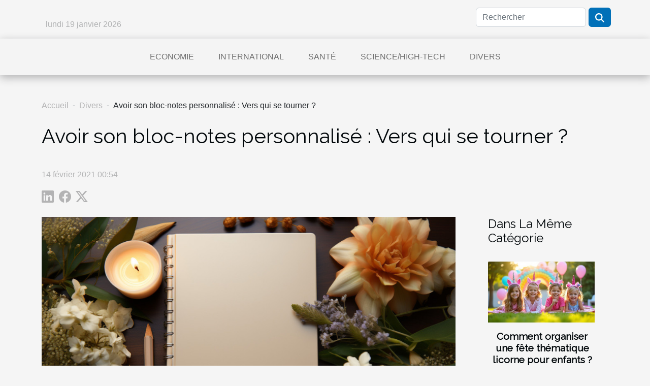

--- FILE ---
content_type: text/html; charset=UTF-8
request_url: https://www.kip-kol.com/avoir-son-bloc-notes-personnalise-vers-qui-se-tourner/
body_size: 7699
content:
<!DOCTYPE html>
    <html lang="fr">
<head>
    <meta charset="utf-8">
    <title>Avoir son bloc-notes personnalisé : Vers qui se tourner ?</title>
<meta name="description" content="">

<meta name="robots" content="follow,index" />
<link rel="icon" type="image/png" href="/favicon.png" />
    <meta name="viewport" content="width=device-width, initial-scale=1">
    <link rel="stylesheet" href="/css/style2.css">
</head>
<body>
    <header>
    <div class="container row">
    <!--    <time datetime="2026-01-20 00:50:16">20 janvier 2026 00:50</time> -->
    <time id="currentDatetimeLang"></time>
    <script>
    document.addEventListener('DOMContentLoaded', function() {
        const dateElement = document.getElementById('currentDatetimeLang');
        const current = new Date();
        const options = { weekday: 'long', year: 'numeric', month: 'long', day: 'numeric' };
        
        const htmlLang = document.documentElement.lang;
        
        const dateString = current.toLocaleDateString(htmlLang, options);
        dateElement.textContent = dateString;
    });
</script>

        <form class="d-flex" role="search" method="get" action="/search">
    <input type="search" class="form-control"  name="q" placeholder="Rechercher" aria-label="Rechercher"  pattern=".*\S.*" required>
    <button type="submit" class="btn">
        <svg xmlns="http://www.w3.org/2000/svg" width="18px" height="18px" fill="currentColor" viewBox="0 0 512 512">
                    <path d="M416 208c0 45.9-14.9 88.3-40 122.7L502.6 457.4c12.5 12.5 12.5 32.8 0 45.3s-32.8 12.5-45.3 0L330.7 376c-34.4 25.2-76.8 40-122.7 40C93.1 416 0 322.9 0 208S93.1 0 208 0S416 93.1 416 208zM208 352a144 144 0 1 0 0-288 144 144 0 1 0 0 288z"/>
                </svg>
    </button>
</form>
    </div>
    <div class="container-fluid d-flex justify-content-center">
        <nav class="navbar container navbar-expand-xl m-0 pt-3">
            <div class="container-fluid">
                <button class="navbar-toggler" type="button" data-bs-toggle="collapse" data-bs-target="#navbarSupportedContent" aria-controls="navbarSupportedContent" aria-expanded="false" aria-label="Toggle navigation">
                    <svg xmlns="http://www.w3.org/2000/svg" fill="currentColor" class="bi bi-list" viewBox="0 0 16 16">
                        <path fill-rule="evenodd" d="M2.5 12a.5.5 0 0 1 .5-.5h10a.5.5 0 0 1 0 1H3a.5.5 0 0 1-.5-.5m0-4a.5.5 0 0 1 .5-.5h10a.5.5 0 0 1 0 1H3a.5.5 0 0 1-.5-.5m0-4a.5.5 0 0 1 .5-.5h10a.5.5 0 0 1 0 1H3a.5.5 0 0 1-.5-.5"></path>
                    </svg>
                </button>
                <div class="collapse navbar-collapse" id="navbarSupportedContent">
                    <ul class="navbar-nav">
                                                    <li class="nav-item">
    <a href="/economie" class="nav-link">Economie</a>
    </li>
                                    <li class="nav-item">
    <a href="/international" class="nav-link">International</a>
    </li>
                                    <li class="nav-item">
    <a href="/sante" class="nav-link">Santé</a>
    </li>
                                    <li class="nav-item">
    <a href="/sciencehigh-tech" class="nav-link">Science/High-tech</a>
    </li>
                                    <li class="nav-item">
    <a href="/divers" class="nav-link">Divers</a>
    </li>
                            </ul>
                </div>
            </div>
        </nav>
    </div>
</header>
<div class="container">
        <nav aria-label="breadcrumb"
               style="--bs-breadcrumb-divider: '-';" >
            <ol class="breadcrumb">
                <li class="breadcrumb-item"><a href="/">Accueil</a></li>
                                    <li class="breadcrumb-item  active ">
                        <a href="/divers" title="Divers">Divers</a>                    </li>
                                <li class="breadcrumb-item">
                    Avoir son bloc-notes personnalisé : Vers qui se tourner ?                </li>
            </ol>
        </nav>
    </div>
<div class="container-fluid">
    <main class="container sidebar-default mt-2">
        <div class="row">

                            <h1>
                    Avoir son bloc-notes personnalisé : Vers qui se tourner ?                </h1>
            
            <fieldset><time datetime="2021-02-14 00:54:00">14 février 2021 00:54</time>                <ul>
                    <li><a href="https://www.linkedin.com/shareArticle?url=https://www.kip-kol.com/avoir-son-bloc-notes-personnalise-vers-qui-se-tourner&amp;title=Avoir son bloc-notes personnalisé : Vers qui se tourner ?" rel="nofollow" target="_blank"><i class="social-linkedin"></i></a></li>
                    <li><a href="https://www.facebook.com/sharer.php?u=https://www.kip-kol.com/avoir-son-bloc-notes-personnalise-vers-qui-se-tourner" rel="nofollow" target="_blank"><i class="social-facebook"></i></a></li>
                    <li><a href="https://twitter.com/share?url=https://www.kip-kol.com/avoir-son-bloc-notes-personnalise-vers-qui-se-tourner&amp;text=Avoir son bloc-notes personnalisé : Vers qui se tourner ?" rel="nofollow" target="_blank"><i class="social-twitter"></i></a></li>
            </ul></fieldset>
            <div class="col-lg-9 order-1 order-lg-2 col-12 main">
                <img class="img-fluid" src="/images/avoir-son-bloc-notes-personnalise-vers-qui-se-tourner.jpg" alt="Avoir son bloc-notes personnalisé : Vers qui se tourner ?">                                <article class="container main" ><div><p>Outil pratique permettant de prendre des notes et de planifier plusieurs événements, le bloc-notes joue un grand rôle. Il est important? que ce soit pour le jeune écolier, l’étudiant ou encore l’entrepreneur. N’importe qui pourrait utiliser un bloc-notes. Utiliser des blocs-notes permet de vous aider à avoir un suivi de vos activités. Certains le trouvent vraiment intéressant au point de vouloir posséder un bloc-notes personnalisé, propre à eux. Comment obtenir un bloc-notes personnalisé et moins cher ?</p>
<h2 id="anchor_0">Se tourner vers les professionnels</h2>
<p>La première des choses à faire pour avoir un carnet de notes personnalisé est de vous orienter vers les professionnels du domaine. Ici, ils sont regroupés en deux catégories : les artisans et les férus de l’impression numérique. Il existe par ailleurs, <span>un site intéressant</span> sur lequel vous pouvez obtenir plus d’informations à propos des prestations de service de ce genre.</p>
<p>Les artisans constituent une grande opportunité quand il s’agit de réaliser un carnet de notes personnalisé. Ils savent comment utiliser de la matière pour vous satisfaire et ceci, à des prix raisonnables. Vous pouvez les retrouver en faisant des recherches dans l’annuaire départemental ou en allant dans les centres de promotion artisanale. Quant aux imprimeurs, ils sont un peu partout autour de vous et proposent des services abordables en termes de coût et sur mesure. Le principal bénéfice avec cette solution est que vous pouvez toujours voir si le travail réalisé est prêt pour passer à l’impression.</p>
<h2 id="anchor_1">Commander son bloc-notes personnalisé en ligne</h2>
<p>Si l’une des méthodes précédentes ne vous convient pas, il en existe une autre, plus simple et efficace. Il s’agit de simplement commander un carnet de notes en ligne. Faites vos recherches et dès que vous aurez trouvé la plateforme qui vous convient, procédez au choix du modèle de carnet de notes parmi ceux disponibles. Par la suite, finalisez votre commande. Il est nécessaire ici de préciser qu’à la réception du colis, si vous n’êtes pas satisfait, vous pouvez opter pour un changement de carnet ou un remboursement.</p><div></article>            </div>
            <aside class="col-lg-3 order-2 order-lg-2 col-12 aside-right">
                <div class="list-flat-img">
                    <h2>Dans la même catégorie</h2>                            <section>

                    <figure><a href="/comment-organiser-une-fete-thematique-licorne-pour-enfants" title="Comment organiser une fête thématique licorne pour enfants ?"><img class="d-block w-100" src="/images/comment-organiser-une-fete-thematique-licorne-pour-enfants.jpeg" alt="Comment organiser une fête thématique licorne pour enfants ?"></a></figure>                    
                    <div>
                        <h3><a href="/comment-organiser-une-fete-thematique-licorne-pour-enfants" title="Comment organiser une fête thématique licorne pour enfants ?">Comment organiser une fête thématique licorne pour enfants ?</a></h3>                        <div>
Organiser une fête thématique licorne pour enfants est une merveilleuse idée pour stimuler...</div>                    </div>
                </section>
                            <section>

                    <figure><a href="/comment-le-style-babyboomer-revolutionne-t-il-les-tendances-manucures" title="Comment le style Babyboomer révolutionne-t-il les tendances manucures ?"><img class="d-block w-100" src="/images/comment-le-style-babyboomer-revolutionne-t-il-les-tendances-manucures.jpg" alt="Comment le style Babyboomer révolutionne-t-il les tendances manucures ?"></a></figure>                    
                    <div>
                        <h3><a href="/comment-le-style-babyboomer-revolutionne-t-il-les-tendances-manucures" title="Comment le style Babyboomer révolutionne-t-il les tendances manucures ?">Comment le style Babyboomer révolutionne-t-il les tendances manucures ?</a></h3>                        <div>
Le style Babyboomer s’impose aujourd’hui comme une tendance essentielle dans l’univers de la...</div>                    </div>
                </section>
                            <section>

                    <figure><a href="/comment-rendre-un-week-end-en-couple-inoubliable" title="Comment rendre un week-end en couple inoubliable ?"><img class="d-block w-100" src="/images/comment-rendre-un-week-end-en-couple-inoubliable.jpeg" alt="Comment rendre un week-end en couple inoubliable ?"></a></figure>                    
                    <div>
                        <h3><a href="/comment-rendre-un-week-end-en-couple-inoubliable" title="Comment rendre un week-end en couple inoubliable ?">Comment rendre un week-end en couple inoubliable ?</a></h3>                        <div>
Passer un week-end en couple est une occasion idéale pour renforcer les liens et créer des...</div>                    </div>
                </section>
                            <section>

                    <figure><a href="/comment-amenager-un-petit-espace-exterieur-efficacement" title="Comment aménager un petit espace extérieur efficacement ?"><img class="d-block w-100" src="/images/comment-amenager-un-petit-espace-exterieur-efficacement.jpg" alt="Comment aménager un petit espace extérieur efficacement ?"></a></figure>                    
                    <div>
                        <h3><a href="/comment-amenager-un-petit-espace-exterieur-efficacement" title="Comment aménager un petit espace extérieur efficacement ?">Comment aménager un petit espace extérieur efficacement ?</a></h3>                        <div>
Aménager un petit espace extérieur peut sembler être un défi, mais avec des astuces appropriées,...</div>                    </div>
                </section>
                            <section>

                    <figure><a href="/comment-choisir-lescape-game-parfait-pour-votre-prochaine-sortie" title="Comment choisir l&#039;escape game parfait pour votre prochaine sortie ?"><img class="d-block w-100" src="/images/comment-choisir-lescape-game-parfait-pour-votre-prochaine-sortie.jpg" alt="Comment choisir l&#039;escape game parfait pour votre prochaine sortie ?"></a></figure>                    
                    <div>
                        <h3><a href="/comment-choisir-lescape-game-parfait-pour-votre-prochaine-sortie" title="Comment choisir l&#039;escape game parfait pour votre prochaine sortie ?">Comment choisir l'escape game parfait pour votre prochaine sortie ?</a></h3>                        <div>
Découvrir l'univers des escape games peut transformer une sortie ordinaire en une aventure...</div>                    </div>
                </section>
                            <section>

                    <figure><a href="/comment-identifier-un-site-de-rencontre-gay-serieux" title="Comment identifier un site de rencontre gay sérieux ?"><img class="d-block w-100" src="/images/comment-identifier-un-site-de-rencontre-gay-serieux.jpg" alt="Comment identifier un site de rencontre gay sérieux ?"></a></figure>                    
                    <div>
                        <h3><a href="/comment-identifier-un-site-de-rencontre-gay-serieux" title="Comment identifier un site de rencontre gay sérieux ?">Comment identifier un site de rencontre gay sérieux ?</a></h3>                        <div>
Trouver un site de rencontre gay sérieux peut sembler compliqué face à la multitude d’options...</div>                    </div>
                </section>
                                    </div>
            </aside>
        </div>
        <section class="big-list">
        <div class="container">
            <h2>Sur le même sujet</h2>            <div class="row">
                                    <div class="col-12 col-lg-3 col-md-6 mb-4">
                        <figure><a href="/comment-organiser-une-fete-thematique-licorne-pour-enfants" title="Comment organiser une fête thématique licorne pour enfants ?"><img class="img-fluid" src="/images/comment-organiser-une-fete-thematique-licorne-pour-enfants.jpeg" alt="Comment organiser une fête thématique licorne pour enfants ?"></a></figure><figcaption>Comment organiser une fête thématique licorne pour enfants ?</figcaption>                        <div>

                            <h3><a href="/comment-organiser-une-fete-thematique-licorne-pour-enfants" title="Comment organiser une fête thématique licorne pour enfants ?">Comment organiser une fête thématique licorne pour enfants ?</a></h3>

                            
                            <time datetime="2026-01-15 11:26:08">15 janvier 2026 11:26</time>                            <div>
Organiser une fête thématique licorne pour enfants est une merveilleuse idée pour stimuler l’imagination et...</div>                                                    </div>
                    </div>
                                    <div class="col-12 col-lg-3 col-md-6 mb-4">
                        <figure><a href="/comment-le-style-babyboomer-revolutionne-t-il-les-tendances-manucures" title="Comment le style Babyboomer révolutionne-t-il les tendances manucures ?"><img class="img-fluid" src="/images/comment-le-style-babyboomer-revolutionne-t-il-les-tendances-manucures.jpg" alt="Comment le style Babyboomer révolutionne-t-il les tendances manucures ?"></a></figure><figcaption>Comment le style Babyboomer révolutionne-t-il les tendances manucures ?</figcaption>                        <div>

                            <h3><a href="/comment-le-style-babyboomer-revolutionne-t-il-les-tendances-manucures" title="Comment le style Babyboomer révolutionne-t-il les tendances manucures ?">Comment le style Babyboomer révolutionne-t-il les tendances manucures ?</a></h3>

                            
                            <time datetime="2025-12-25 09:36:05">25 décembre 2025 09:36</time>                            <div>
Le style Babyboomer s’impose aujourd’hui comme une tendance essentielle dans l’univers de la manucure...</div>                                                    </div>
                    </div>
                                    <div class="col-12 col-lg-3 col-md-6 mb-4">
                        <figure><a href="/comment-rendre-un-week-end-en-couple-inoubliable" title="Comment rendre un week-end en couple inoubliable ?"><img class="img-fluid" src="/images/comment-rendre-un-week-end-en-couple-inoubliable.jpeg" alt="Comment rendre un week-end en couple inoubliable ?"></a></figure><figcaption>Comment rendre un week-end en couple inoubliable ?</figcaption>                        <div>

                            <h3><a href="/comment-rendre-un-week-end-en-couple-inoubliable" title="Comment rendre un week-end en couple inoubliable ?">Comment rendre un week-end en couple inoubliable ?</a></h3>

                            
                            <time datetime="2025-12-23 12:22:06">23 décembre 2025 12:22</time>                            <div>
Passer un week-end en couple est une occasion idéale pour renforcer les liens et créer des souvenirs...</div>                                                    </div>
                    </div>
                                    <div class="col-12 col-lg-3 col-md-6 mb-4">
                        <figure><a href="/comment-amenager-un-petit-espace-exterieur-efficacement" title="Comment aménager un petit espace extérieur efficacement ?"><img class="img-fluid" src="/images/comment-amenager-un-petit-espace-exterieur-efficacement.jpg" alt="Comment aménager un petit espace extérieur efficacement ?"></a></figure><figcaption>Comment aménager un petit espace extérieur efficacement ?</figcaption>                        <div>

                            <h3><a href="/comment-amenager-un-petit-espace-exterieur-efficacement" title="Comment aménager un petit espace extérieur efficacement ?">Comment aménager un petit espace extérieur efficacement ?</a></h3>

                            
                            <time datetime="2025-12-21 00:57:01">21 décembre 2025 00:57</time>                            <div>
Aménager un petit espace extérieur peut sembler être un défi, mais avec des astuces appropriées, il est...</div>                                                    </div>
                    </div>
                                    <div class="col-12 col-lg-3 col-md-6 mb-4">
                        <figure><a href="/comment-choisir-lescape-game-parfait-pour-votre-prochaine-sortie" title="Comment choisir l&#039;escape game parfait pour votre prochaine sortie ?"><img class="img-fluid" src="/images/comment-choisir-lescape-game-parfait-pour-votre-prochaine-sortie.jpg" alt="Comment choisir l&#039;escape game parfait pour votre prochaine sortie ?"></a></figure><figcaption>Comment choisir l'escape game parfait pour votre prochaine sortie ?</figcaption>                        <div>

                            <h3><a href="/comment-choisir-lescape-game-parfait-pour-votre-prochaine-sortie" title="Comment choisir l&#039;escape game parfait pour votre prochaine sortie ?">Comment choisir l'escape game parfait pour votre prochaine sortie ?</a></h3>

                            
                            <time datetime="2025-12-19 09:41:09">19 décembre 2025 09:41</time>                            <div>
Découvrir l'univers des escape games peut transformer une sortie ordinaire en une aventure inoubliable....</div>                                                    </div>
                    </div>
                                    <div class="col-12 col-lg-3 col-md-6 mb-4">
                        <figure><a href="/comment-identifier-un-site-de-rencontre-gay-serieux" title="Comment identifier un site de rencontre gay sérieux ?"><img class="img-fluid" src="/images/comment-identifier-un-site-de-rencontre-gay-serieux.jpg" alt="Comment identifier un site de rencontre gay sérieux ?"></a></figure><figcaption>Comment identifier un site de rencontre gay sérieux ?</figcaption>                        <div>

                            <h3><a href="/comment-identifier-un-site-de-rencontre-gay-serieux" title="Comment identifier un site de rencontre gay sérieux ?">Comment identifier un site de rencontre gay sérieux ?</a></h3>

                            
                            <time datetime="2025-12-12 15:48:06">12 décembre 2025 15:48</time>                            <div>
Trouver un site de rencontre gay sérieux peut sembler compliqué face à la multitude d’options disponibles...</div>                                                    </div>
                    </div>
                                    <div class="col-12 col-lg-3 col-md-6 mb-4">
                        <figure><a href="/comment-choisir-le-bon-drapeau-pour-representer-votre-identite" title="Comment choisir le bon drapeau pour représenter votre identité?"><img class="img-fluid" src="/images/comment-choisir-le-bon-drapeau-pour-representer-votre-identite.jpeg" alt="Comment choisir le bon drapeau pour représenter votre identité?"></a></figure><figcaption>Comment choisir le bon drapeau pour représenter votre identité?</figcaption>                        <div>

                            <h3><a href="/comment-choisir-le-bon-drapeau-pour-representer-votre-identite" title="Comment choisir le bon drapeau pour représenter votre identité?">Comment choisir le bon drapeau pour représenter votre identité?</a></h3>

                            
                            <time datetime="2025-12-04 02:56:06">4 décembre 2025 02:56</time>                            <div>
Choisir le bon drapeau pour représenter son identité est une démarche riche de sens et de réflexion....</div>                                                    </div>
                    </div>
                                    <div class="col-12 col-lg-3 col-md-6 mb-4">
                        <figure><a href="/comment-choisir-son-eau-de-toilette-pour-une-fraicheur-durable" title="Comment choisir son eau de toilette pour une fraîcheur durable ?"><img class="img-fluid" src="/images/comment-choisir-son-eau-de-toilette-pour-une-fraicheur-durable.jpg" alt="Comment choisir son eau de toilette pour une fraîcheur durable ?"></a></figure><figcaption>Comment choisir son eau de toilette pour une fraîcheur durable ?</figcaption>                        <div>

                            <h3><a href="/comment-choisir-son-eau-de-toilette-pour-une-fraicheur-durable" title="Comment choisir son eau de toilette pour une fraîcheur durable ?">Comment choisir son eau de toilette pour une fraîcheur durable ?</a></h3>

                            
                            <time datetime="2025-10-29 10:47:42">29 octobre 2025 10:47</time>                            <div>  
Plonger dans l’univers des eaux de toilette, c’est ouvrir la porte à un monde de fraîcheur, de...</div>                                                    </div>
                    </div>
                                    <div class="col-12 col-lg-3 col-md-6 mb-4">
                        <figure><a href="/comment-profiter-au-maximum-des-espaces-exterieurs-avec-des-activites-variees" title="Comment profiter au maximum des espaces extérieurs avec des activités variées ?"><img class="img-fluid" src="/images/comment-profiter-au-maximum-des-espaces-exterieurs-avec-des-activites-variees.jpg" alt="Comment profiter au maximum des espaces extérieurs avec des activités variées ?"></a></figure><figcaption>Comment profiter au maximum des espaces extérieurs avec des activités variées ?</figcaption>                        <div>

                            <h3><a href="/comment-profiter-au-maximum-des-espaces-exterieurs-avec-des-activites-variees" title="Comment profiter au maximum des espaces extérieurs avec des activités variées ?">Comment profiter au maximum des espaces extérieurs avec des activités variées ?</a></h3>

                            
                            <time datetime="2025-09-13 01:16:06">13 septembre 2025 01:16</time>                            <div>
Les espaces extérieurs offrent d’immenses possibilités pour enrichir le quotidien et stimuler le bien-être....</div>                                                    </div>
                    </div>
                                    <div class="col-12 col-lg-3 col-md-6 mb-4">
                        <figure><a href="/comment-choisir-un-parfum-en-ligne-sans-lessayer" title="Comment choisir un parfum en ligne sans l&#039;essayer ?"><img class="img-fluid" src="/images/comment-choisir-un-parfum-en-ligne-sans-lessayer.jpg" alt="Comment choisir un parfum en ligne sans l&#039;essayer ?"></a></figure><figcaption>Comment choisir un parfum en ligne sans l'essayer ?</figcaption>                        <div>

                            <h3><a href="/comment-choisir-un-parfum-en-ligne-sans-lessayer" title="Comment choisir un parfum en ligne sans l&#039;essayer ?">Comment choisir un parfum en ligne sans l'essayer ?</a></h3>

                            
                            <time datetime="2025-09-12 00:38:04">12 septembre 2025 00:38</time>                            <div>
Découvrir un parfum qui sublime la personnalité peut parfois relever du défi, surtout lorsqu'il s'agit d'un...</div>                                                    </div>
                    </div>
                                    <div class="col-12 col-lg-3 col-md-6 mb-4">
                        <figure><a href="/guide-pour-choisir-la-finition-parfaite-pour-votre-mobilier-en-bois" title="Guide pour choisir la finition parfaite pour votre mobilier en bois"><img class="img-fluid" src="/images/guide-pour-choisir-la-finition-parfaite-pour-votre-mobilier-en-bois.jpeg" alt="Guide pour choisir la finition parfaite pour votre mobilier en bois"></a></figure><figcaption>Guide pour choisir la finition parfaite pour votre mobilier en bois</figcaption>                        <div>

                            <h3><a href="/guide-pour-choisir-la-finition-parfaite-pour-votre-mobilier-en-bois" title="Guide pour choisir la finition parfaite pour votre mobilier en bois">Guide pour choisir la finition parfaite pour votre mobilier en bois</a></h3>

                            
                            <time datetime="2025-07-20 01:28:03">20 juillet 2025 01:28</time>                            <div>La sélection de la finition idéale transforme non seulement l’apparence du mobilier en bois, mais garantit...</div>                                                    </div>
                    </div>
                                    <div class="col-12 col-lg-3 col-md-6 mb-4">
                        <figure><a href="/les-avantages-et-inconvenients-des-sites-de-rencontre-dedies-aux-plus-de-50-ans" title="Les avantages et inconvénients des sites de rencontre dédiés aux plus de 50 ans"><img class="img-fluid" src="/images/les-avantages-et-inconvenients-des-sites-de-rencontre-dedies-aux-plus-de-50-ans.jpeg" alt="Les avantages et inconvénients des sites de rencontre dédiés aux plus de 50 ans"></a></figure><figcaption>Les avantages et inconvénients des sites de rencontre dédiés aux plus de 50 ans</figcaption>                        <div>

                            <h3><a href="/les-avantages-et-inconvenients-des-sites-de-rencontre-dedies-aux-plus-de-50-ans" title="Les avantages et inconvénients des sites de rencontre dédiés aux plus de 50 ans">Les avantages et inconvénients des sites de rencontre dédiés aux plus de 50 ans</a></h3>

                            
                            <time datetime="2025-07-05 10:24:08">5 juillet 2025 10:24</time>                            <div>  
Explorer l'univers des sites de rencontre dédiés aux plus de 50 ans soulève de nombreux questionnements...</div>                                                    </div>
                    </div>
                                    <div class="col-12 col-lg-3 col-md-6 mb-4">
                        <figure><a href="/techniques-pour-maximiser-lespace-dans-les-petits-appartements" title="Techniques pour maximiser l&#039;espace dans les petits appartements"><img class="img-fluid" src="/images/techniques-pour-maximiser-lespace-dans-les-petits-appartements.jpeg" alt="Techniques pour maximiser l&#039;espace dans les petits appartements"></a></figure><figcaption>Techniques pour maximiser l'espace dans les petits appartements</figcaption>                        <div>

                            <h3><a href="/techniques-pour-maximiser-lespace-dans-les-petits-appartements" title="Techniques pour maximiser l&#039;espace dans les petits appartements">Techniques pour maximiser l'espace dans les petits appartements</a></h3>

                            
                            <time datetime="2025-06-25 10:56:05">25 juin 2025 10:56</time>                            <div>
Optimiser l’espace dans un petit appartement peut parfois sembler être un véritable casse-tête. Pourtant,...</div>                                                    </div>
                    </div>
                                    <div class="col-12 col-lg-3 col-md-6 mb-4">
                        <figure><a href="/comment-choisir-la-meilleure-structure-gonflable-pour-votre-evenement-promotionnel" title="Comment choisir la meilleure structure gonflable pour votre événement promotionnel"><img class="img-fluid" src="/images/comment-choisir-la-meilleure-structure-gonflable-pour-votre-evenement-promotionnel.jpg" alt="Comment choisir la meilleure structure gonflable pour votre événement promotionnel"></a></figure><figcaption>Comment choisir la meilleure structure gonflable pour votre événement promotionnel</figcaption>                        <div>

                            <h3><a href="/comment-choisir-la-meilleure-structure-gonflable-pour-votre-evenement-promotionnel" title="Comment choisir la meilleure structure gonflable pour votre événement promotionnel">Comment choisir la meilleure structure gonflable pour votre événement promotionnel</a></h3>

                            
                            <time datetime="2025-06-08 00:39:40">8 juin 2025 00:39</time>                            <div>
Organiser un événement promotionnel nécessite de capter l’attention du public et de marquer les esprits....</div>                                                    </div>
                    </div>
                                    <div class="col-12 col-lg-3 col-md-6 mb-4">
                        <figure><a href="/guide-pratique-pour-explorer-les-reserves-naturelles-nationales" title="Guide pratique pour explorer les réserves naturelles nationales"><img class="img-fluid" src="/images/guide-pratique-pour-explorer-les-reserves-naturelles-nationales.jpg" alt="Guide pratique pour explorer les réserves naturelles nationales"></a></figure><figcaption>Guide pratique pour explorer les réserves naturelles nationales</figcaption>                        <div>

                            <h3><a href="/guide-pratique-pour-explorer-les-reserves-naturelles-nationales" title="Guide pratique pour explorer les réserves naturelles nationales">Guide pratique pour explorer les réserves naturelles nationales</a></h3>

                            
                            <time datetime="2025-05-23 07:58:12">23 mai 2025 07:58</time>                            <div>Les réserves naturelles nationales offrent un spectacle unique où la biodiversité s’exprime dans toute sa...</div>                                                    </div>
                    </div>
                                    <div class="col-12 col-lg-3 col-md-6 mb-4">
                        <figure><a href="/integrer-subtilement-la-lingerie-sexy-dans-des-tenues-de-tous-les-jours" title="Intégrer subtilement la lingerie sexy dans des tenues de tous les jours"><img class="img-fluid" src="/images/integrer-subtilement-la-lingerie-sexy-dans-des-tenues-de-tous-les-jours.jpg" alt="Intégrer subtilement la lingerie sexy dans des tenues de tous les jours"></a></figure><figcaption>Intégrer subtilement la lingerie sexy dans des tenues de tous les jours</figcaption>                        <div>

                            <h3><a href="/integrer-subtilement-la-lingerie-sexy-dans-des-tenues-de-tous-les-jours" title="Intégrer subtilement la lingerie sexy dans des tenues de tous les jours">Intégrer subtilement la lingerie sexy dans des tenues de tous les jours</a></h3>

                            
                            <time datetime="2025-02-28 09:03:48">28 février 2025 09:03</time>                            <div>
L'intégration de la lingerie sexy dans des tenues quotidiennes peut sembler audacieuse, mais elle est en...</div>                                                    </div>
                    </div>
                                    <div class="col-12 col-lg-3 col-md-6 mb-4">
                        <figure><a href="/salon-et-passion-moto-les-objets-decoration-qui-feront-toute-la-difference" title="Salon et passion moto : les objets décoration qui feront toute la différence"><img class="img-fluid" src="/images/A-15.jpg" alt="Salon et passion moto : les objets décoration qui feront toute la différence"></a></figure><figcaption>Salon et passion moto : les objets décoration qui feront toute la différence</figcaption>                        <div>

                            <h3><a href="/salon-et-passion-moto-les-objets-decoration-qui-feront-toute-la-difference" title="Salon et passion moto : les objets décoration qui feront toute la différence">Salon et passion moto : les objets décoration qui feront toute la différence</a></h3>

                            
                            <time datetime="2025-01-27 15:02:06">27 janvier 2025 15:02</time>                            <div>La passion pour la moto ne se limite pas &agrave; la route, au vrombissement du moteur ou &agrave; la...</div>                                                    </div>
                    </div>
                                    <div class="col-12 col-lg-3 col-md-6 mb-4">
                        <figure><a href="/studio-photo-a-grenoble-realisez-des-cliches-de-qualite" title="Studio photo à Grenoble : réalisez des clichés de qualité !"><img class="img-fluid" src="/images/A-1.jpg" alt="Studio photo à Grenoble : réalisez des clichés de qualité !"></a></figure><figcaption>Studio photo à Grenoble : réalisez des clichés de qualité !</figcaption>                        <div>

                            <h3><a href="/studio-photo-a-grenoble-realisez-des-cliches-de-qualite" title="Studio photo à Grenoble : réalisez des clichés de qualité !">Studio photo à Grenoble : réalisez des clichés de qualité !</a></h3>

                            
                            <time datetime="2025-01-20 16:40:02">20 janvier 2025 16:40</time>                            <div>Pour immortaliser des moments inoubliables avec des photos professionnelles qui feront toute la...</div>                                                    </div>
                    </div>
                                    <div class="col-12 col-lg-3 col-md-6 mb-4">
                        <figure><a href="/comment-choisir-la-bonne-tente-gonflable-pour-votre-evenement" title="Comment choisir la bonne tente gonflable pour votre évènement"><img class="img-fluid" src="/images/comment-choisir-la-bonne-tente-gonflable-pour-votre-evenement.jpeg" alt="Comment choisir la bonne tente gonflable pour votre évènement"></a></figure><figcaption>Comment choisir la bonne tente gonflable pour votre évènement</figcaption>                        <div>

                            <h3><a href="/comment-choisir-la-bonne-tente-gonflable-pour-votre-evenement" title="Comment choisir la bonne tente gonflable pour votre évènement">Comment choisir la bonne tente gonflable pour votre évènement</a></h3>

                            
                            <time datetime="2024-12-21 00:24:14">21 décembre 2024 00:24</time>                            <div>
L'organisation d'un événement en plein air exige une attention particulière, spécialement lorsqu'il s'agit...</div>                                                    </div>
                    </div>
                                    <div class="col-12 col-lg-3 col-md-6 mb-4">
                        <figure><a href="/maternite-et-art-lexpression-de-la-grossesse-a-travers-la-photographie" title="Maternité et art : l&#039;expression de la grossesse à travers la photographie"><img class="img-fluid" src="/images/maternite-et-art-lexpression-de-la-grossesse-a-travers-la-photographie.jpeg" alt="Maternité et art : l&#039;expression de la grossesse à travers la photographie"></a></figure><figcaption>Maternité et art : l'expression de la grossesse à travers la photographie</figcaption>                        <div>

                            <h3><a href="/maternite-et-art-lexpression-de-la-grossesse-a-travers-la-photographie" title="Maternité et art : l&#039;expression de la grossesse à travers la photographie">Maternité et art : l'expression de la grossesse à travers la photographie</a></h3>

                            
                            <time datetime="2024-03-25 00:16:02">25 mars 2024 00:16</time>                            <div>
La maternité est une période emblématique dans la vie qui marque non seulement la genèse d'une nouvelle...</div>                                                    </div>
                    </div>
                                    <div class="col-12 col-lg-3 col-md-6 mb-4">
                        <figure><a href="/tapisserie-moderne-comment-ca-march" title="Tapisserie moderne : comment ça marche ?"><img class="img-fluid" src="/images/tapisserie-moderne-comment-ca-marche.jpg" alt="Tapisserie moderne : comment ça marche ?"></a></figure><figcaption>Tapisserie moderne : comment ça marche ?</figcaption>                        <div>

                            <h3><a href="/tapisserie-moderne-comment-ca-march" title="Tapisserie moderne : comment ça marche ?">Tapisserie moderne : comment ça marche ?</a></h3>

                            
                            <time datetime="2023-10-30 11:30:17">30 octobre 2023 11:30</time>                            <div>Sans aucun doute, le papier peint est un excellent moyen de décorer l’intérieur de votre salon. Choisir le...</div>                                                    </div>
                    </div>
                                    <div class="col-12 col-lg-3 col-md-6 mb-4">
                        <figure><a href="/comment-choisir-le-meilleur-cloueur-pneumatiqu" title="Comment choisir le meilleur cloueur pneumatique ?"><img class="img-fluid" src="/images/comment-choisir-le-meilleur-cloueur-pneumatique.jpeg" alt="Comment choisir le meilleur cloueur pneumatique ?"></a></figure><figcaption>Comment choisir le meilleur cloueur pneumatique ?</figcaption>                        <div>

                            <h3><a href="/comment-choisir-le-meilleur-cloueur-pneumatiqu" title="Comment choisir le meilleur cloueur pneumatique ?">Comment choisir le meilleur cloueur pneumatique ?</a></h3>

                            
                            <time datetime="2023-10-30 11:30:13">30 octobre 2023 11:30</time>                            <div>Contrairement à la croyance populaire, le meilleur cloueur pneumatique n’est pas forcément le plus cher du...</div>                                                    </div>
                    </div>
                                    <div class="col-12 col-lg-3 col-md-6 mb-4">
                        <figure><a href="/quel-sextoy-pour-femme-choisir" title="Quel sextoy pour femme choisir ?"><img class="img-fluid" src="/nophoto.png" alt="Quel sextoy pour femme choisir ?"></a></figure><figcaption>Quel sextoy pour femme choisir ?</figcaption>                        <div>

                            <h3><a href="/quel-sextoy-pour-femme-choisir" title="Quel sextoy pour femme choisir ?">Quel sextoy pour femme choisir ?</a></h3>

                            
                            <time datetime="2023-10-30 11:30:11">30 octobre 2023 11:30</time>                            <div>De nos jours, se satisfaire sexuellement ne nécessite plus forcément la présence de deux partenaires de même...</div>                                                    </div>
                    </div>
                                    <div class="col-12 col-lg-3 col-md-6 mb-4">
                        <figure><a href="/comment-se-sentir-bien-chez-soi" title="Comment se sentir bien chez soi ?"><img class="img-fluid" src="/images/comment-se-sentir-bien-chez-soi.jpg" alt="Comment se sentir bien chez soi ?"></a></figure><figcaption>Comment se sentir bien chez soi ?</figcaption>                        <div>

                            <h3><a href="/comment-se-sentir-bien-chez-soi" title="Comment se sentir bien chez soi ?">Comment se sentir bien chez soi ?</a></h3>

                            
                            <time datetime="2023-10-30 11:30:10">30 octobre 2023 11:30</time>                            <div>Après une longue journée de travail, il est bien une fois rentré à la maison de se sentir dans un...</div>                                                    </div>
                    </div>
                                    <div class="col-12 col-lg-3 col-md-6 mb-4">
                        <figure><a href="/pourquoi-construire-aujourdhui-un-ascenseur-pour-handicap" title="Pourquoi construire aujourd’hui un ascenseur pour handicapé ?"><img class="img-fluid" src="/images/pourquoi-construire-aujourdhui-un-ascenseur-pour-handicape.jpeg" alt="Pourquoi construire aujourd’hui un ascenseur pour handicapé ?"></a></figure><figcaption>Pourquoi construire aujourd’hui un ascenseur pour handicapé ?</figcaption>                        <div>

                            <h3><a href="/pourquoi-construire-aujourdhui-un-ascenseur-pour-handicap" title="Pourquoi construire aujourd’hui un ascenseur pour handicapé ?">Pourquoi construire aujourd’hui un ascenseur pour handicapé ?</a></h3>

                            
                            <time datetime="2023-10-30 11:30:07">30 octobre 2023 11:30</time>                            <div>D’après les statistiques, la France à elle seule compte près de 12 millions de personnes souffrant d’un...</div>                                                    </div>
                    </div>
                            </div>
        </div>
    </section>
                        </main>
</div>
<footer>
    <div class="container-fluid">
        <div class="container">
            <div class="row default-search">
                <div class="col-12 col-lg-4">
                    <form class="d-flex" role="search" method="get" action="/search">
    <input type="search" class="form-control"  name="q" placeholder="Rechercher" aria-label="Rechercher"  pattern=".*\S.*" required>
    <button type="submit" class="btn">
        <svg xmlns="http://www.w3.org/2000/svg" width="18px" height="18px" fill="currentColor" viewBox="0 0 512 512">
                    <path d="M416 208c0 45.9-14.9 88.3-40 122.7L502.6 457.4c12.5 12.5 12.5 32.8 0 45.3s-32.8 12.5-45.3 0L330.7 376c-34.4 25.2-76.8 40-122.7 40C93.1 416 0 322.9 0 208S93.1 0 208 0S416 93.1 416 208zM208 352a144 144 0 1 0 0-288 144 144 0 1 0 0 288z"/>
                </svg>
    </button>
</form>
                </div>
                <div class="col-12 col-lg-4">
                    <section>
            <div>
                <h3><a href="/economie" title="Economie">Economie</a></h3>                            </div>
        </section>
            <section>
            <div>
                <h3><a href="/international" title="International">International</a></h3>                            </div>
        </section>
            <section>
            <div>
                <h3><a href="/sante" title="Santé">Santé</a></h3>                            </div>
        </section>
            <section>
            <div>
                <h3><a href="/sciencehigh-tech" title="Science/High-tech">Science/High-tech</a></h3>                            </div>
        </section>
            <section>
            <div>
                <h3><a href="/divers" title="Divers">Divers</a></h3>                            </div>
        </section>
                        </div>
                <div class="col-12 col-lg-4">
                    (C) 2026 www.kip-kol.com
                                    </div>
            </div>
        </div>
    </div>
</footer>
    <script src="https://cdn.jsdelivr.net/npm/bootstrap@5.0.2/dist/js/bootstrap.bundle.min.js" integrity="sha384-MrcW6ZMFYlzcLA8Nl+NtUVF0sA7MsXsP1UyJoMp4YLEuNSfAP+JcXn/tWtIaxVXM" crossorigin="anonymous"></script>
    </body>
</html>
